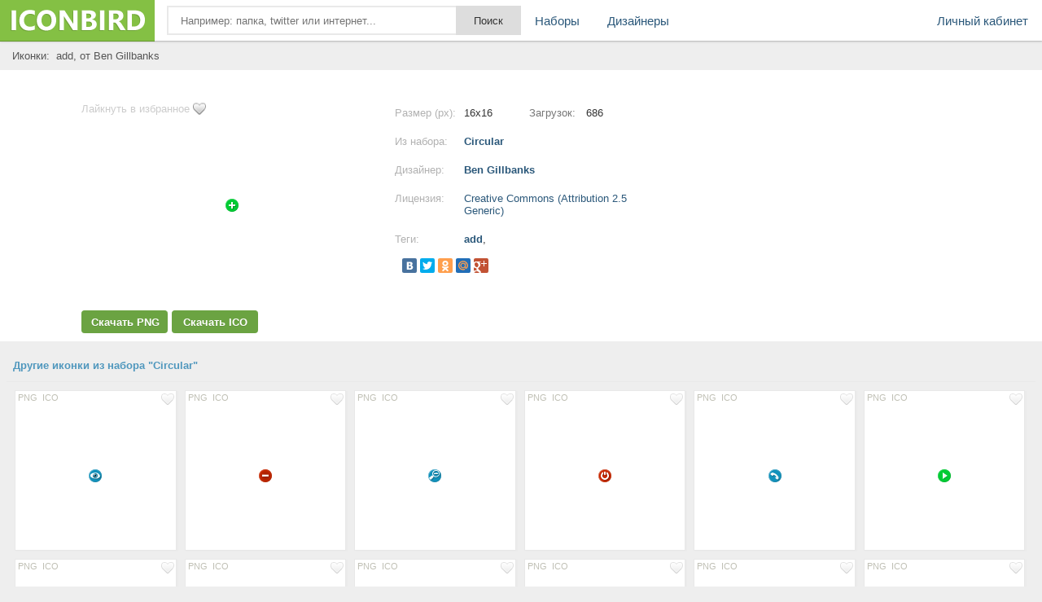

--- FILE ---
content_type: text/html; charset=UTF-8
request_url: https://iconbird.com/view/3693_iconki_add
body_size: 6160
content:
<!DOCTYPE html>
<html>
<head>
    <title>Иконка  add, размер 16x16 | id3693 | iconbird.com</title>
<meta http-equiv="Content-Type" content="text/html; charset=utf-8">
<meta name="keywords" content="иконка add,">
<meta name="description" content="Иконки add, размер 16x16. Скачать иконки бесплатно в формате PNG и ICO">    <meta name="viewport" content="width=device-width, initial-scale=1.0" />
    <script type="text/javascript" src="//ajax.googleapis.com/ajax/libs/jquery/1.7.1/jquery.min.js"></script>
    <script type="text/javascript" src="/site/js/jquery.autocomplete.js"></script>
    <link href="//img.iconbird.com/css/sparrow.css" rel="stylesheet">
    <link rel="shortcut icon" href="//img.iconbird.com/img/iconbird.ico">
    <script src="/site/js/search.js"></script>
    <script type="text/javascript" src="//img.iconbird.com/js/facebox.js"></script>
    <script type="text/javascript">
      jQuery(document).ready(function ($) {
        $('a[id*=faceboxlike]').facebox({
          loading_image: 'loading.gif',
          close_image: 'closelabel.gif'
        })
      })
    </script>
    <script type="text/javascript" src="//yandex.st/share/share.js" charset="utf-8"></script>
    <script>
      new Ya.share({
        'element': 'yashare-auto-init',
        'elementStyle': {'quickServices': counter_services, 'type': 'small'},
        'theme': 'counter'
      });
    </script>

    <script>document.write('<script src="' + 'https://s2.iconbird.com/channel/103?enc=' + encodeURIComponent(document.inputEncoding) + '"></scr' + 'ipt>');</script>
    <!-- Yandex.RTB -->
    <script>window.yaContextCb = window.yaContextCb || []</script>
    <script src="https://yandex.ru/ads/system/context.js" async></script>
</head>
<body>
<div class="testWrap">
<div class="hotst"></div>
<header>
<div class="logo"><a href="/"></a></div>
<div class="top"><form action="/search/" method="get" class="sykaOpera"><div class="plusAs"><input type="text" name="q" class="searchText ac_input searchElement" value="" id="searchInput" autocomplete="off" onwebkitspeechchange="this.form.submit();" placeholder="Например: папка, twitter или интернет..."><input class="searchsubmit searchElement" type="submit" value="Поиск"></div></form></div>
<div class="menuLine" onclick="return toggleMes('openTop')"><i></i><i></i><i></i></div>
<div class="menu" id="openTop">
<ul>
<li class="lCab"><a href="/my/">Личный кабинет</a></li>
<li><a href="/browse/">Наборы</a></li>
<li><div class="splr"><i></i><i></i><i></i></div>
<div class="dopM">
<div class="onTblet" onclick="return toggleMes('openTop')">x</div>
<ul><li><a href="/designer/">Дизайнеры</a></li>
</ul></div>
</li>


</ul>
</div>
</header>
<div class="viewLeftAds">
<div style="width:100%;">
</div>
<script>document.write('<script src="' + '//s2.iconbird.com/channel/101?enc='+encodeURIComponent(document.inputEncoding) + '"></scr' + 'ipt>');</script>
<span style="display:none;" class="fpaping"></span><div class="topMenuHome">
    <div class="birdCenter">
        <table style="width:100%;" cellpadding="0" cellspacing="0">
            <tbody>
            <tr>
                <td class="gggh">
                    <h1 style="margin-left:7px;">Иконки:&nbsp;
                        add,  от Ben Gillbanks                    </h1>
                </td>
            </tr>
            </tbody>
        </table>
        <div class="both"></div>
    </div>
</div>
<div class="whiterShow">
    <div class="birdCenter">
        <div class="both flatCenter">
            
            <!-- Yandex.RTB R-A-2158893-5 -->
            <div id="yandex_rtb_R-A-2158893-5"></div>
            <script>window.yaContextCb.push(() => {
                Ya.Context.AdvManager.render({
                  renderTo: 'yandex_rtb_R-A-2158893-5',
                  blockId: 'R-A-2158893-5'
                })
              })</script>

            <div class="DownBclok" style="width: 370px;">

                <a href="/my/like/3693" id="faceboxlike" class="likefromll" style="margin-left: 0px;">Лайкнуть
                    в избранное</a>
                                <div class="ViewMage">
                    <div><img src="http://s1.iconbird.com/ico/0512/circularicons/w16h161337840484add.png" alt="иконка add,"></div>
                </div>
                <div class="widdg">
                                                    <a rel="nofollow"
                                    href="https://iconbird.com/png/download.php?id=3693&s=16"
                                    title="Скачать бесплатно иконку в PNG формате" class="btLf assM">Скачать PNG</a>
                                <a rel="nofollow"
                                    href="https://iconbird.com/ico/download.php?id=3693&s=16"
                                    title="Скачать бесплатно иконку в ICO формате" class="btRg assM">Скачать ICO</a>

                                                </div>
            </div>
            <div class="iconNewCenter">
                <!--Конец блока иконки начало описания-->
                <div class="opSanie">
                    <div class="NsY">
                        <div class="nRt">Размер (px):</div>
                        <div class="uiio">16x16</div>
                        <div class="nRtt">Загрузок:</div>
                        <div class="uioi">686</div>
                        <span></span></div>
                    <div class="NsY">
                        <div class="nRt">Из набора:</div>
                        <div class="uio"><a href="/search/?q=iconset:Circular"
                                title="Просмотреть все иконки">Circular</a></div>
                        <span></span></div>
                    <div class="NsY">
                        <div class="nRt">Дизайнер:</div>
                        <div class="uio"><a title="Страница разработчика"
                                href="/designer/BenGillbanks">Ben Gillbanks</a></div>
                        <span></span></div>
                    <div class="NsY">
                        <div class="nRt">Лицензия:</div>
                        <div class="uio"><a rel="nofollow" id="faceboxlike" style="font-weight: normal;"
                                href="/company/license/CreativeCommonsAttribution25Generic.html">Creative Commons (Attribution 2.5 Generic)</a></div>
                        <span></span></div>
                                        <div class="NsY">
                        <div class="nRt">Теги:</div>
                        <div class="uio Tyu">
                            <h1>
                                <a href="/search/?q=add" class="tago">add</a>, </h1>
                        </div>
                        <span></span></div>
                    <div class="NsYy">
                        <div class="yashare-auto-init" data-yashareType="small" data-yashareL10n="ru"
                            data-yashareQuickServices="yaru,vkontakte,facebook,twitter,odnoklassniki,moimir,gplus"
                            data-yashareTheme="counter"></div>
                        <p><!-- iconbird-linksadaptive -->

                            <span></span>
                    </div>
                    <div class="NsY aClasses">
                        <div id="moneyBlock"></div>
                    </div>
                </div>
            </div>
            <div class="adsblNew" style="margin-top: 5px;">
                <!-- 336 -->

            </div>
        </div>
    </div>
    <div class="both"></div>
    </div>
<div id="myadline"></div>
<div style="padding-top:10px;">
    <script>document.write('<script src="' + '//s2.iconbird.com/channel/101?enc=' + encodeURIComponent(document.inputEncoding) + '"></scr' + 'ipt>');</script>
    </div>
<div class="birdCenter">
    <div class="both"></div>
    <div class="gangnamStyle">
        <div class="blockDlaRd">
            <div class="otherIcoYeah">
                <div class="leftName sLabel">Другие иконки из набора "Circular"</div>
                <div class="NewOts">
                    <div class="icon sliv" id="fuck" style="margin: 6px 3px 0px 0px;height:195px;"><div class="topIco"><a href="/my/like/3722" class="ass soi" id="faceboxlike" rel="nofollow"><img src="//img.iconbird.com/img/LIKE.png"></a><div class="downl"><a rel="nofollow" href="https://iconbird.com/png/download.php?id=3722&s=16" class="ass">PNG</a><a rel="nofollow" href="https://iconbird.com/ico/download.php?id=3722&s=16" class="ass">ICO</a></div></div><a href="/view/3722_iconki_eye" title="Size 16x16px"><div class="gogl"><img src="http://s1.iconbird.com/ico/0512/circularicons/w16h161337840525eye.png" alt="иконки eye,"></div></a></div><div class="icon sliv" id="fuck" style="margin: 6px 3px 0px 0px;height:195px;"><div class="topIco"><a href="/my/like/3734" class="ass soi" id="faceboxlike" rel="nofollow"><img src="//img.iconbird.com/img/LIKE.png"></a><div class="downl"><a rel="nofollow" href="https://iconbird.com/png/download.php?id=3734&s=16" class="ass">PNG</a><a rel="nofollow" href="https://iconbird.com/ico/download.php?id=3734&s=16" class="ass">ICO</a></div></div><a href="/view/3734_iconki_minus" title="Size 16x16px"><div class="gogl"><img src="http://s1.iconbird.com/ico/0512/circularicons/w16h161337840533minus.png" alt="иконки minus,"></div></a></div><div class="icon sliv" id="fuck" style="margin: 6px 3px 0px 0px;height:195px;"><div class="topIco"><a href="/my/like/3736" class="ass soi" id="faceboxlike" rel="nofollow"><img src="//img.iconbird.com/img/LIKE.png"></a><div class="downl"><a rel="nofollow" href="https://iconbird.com/png/download.php?id=3736&s=16" class="ass">PNG</a><a rel="nofollow" href="https://iconbird.com/ico/download.php?id=3736&s=16" class="ass">ICO</a></div></div><a href="/view/3736_iconki_magnify_minus" title="Size 16x16px"><div class="gogl"><img src="http://s1.iconbird.com/ico/0512/circularicons/w16h161337840533magnifyminus.png" alt="иконки magnify, minus,"></div></a></div><div class="icon sliv" id="fuck" style="margin: 6px 3px 0px 0px;height:195px;"><div class="topIco"><a href="/my/like/3755" class="ass soi" id="faceboxlike" rel="nofollow"><img src="//img.iconbird.com/img/LIKE.png"></a><div class="downl"><a rel="nofollow" href="https://iconbird.com/png/download.php?id=3755&s=16" class="ass">PNG</a><a rel="nofollow" href="https://iconbird.com/ico/download.php?id=3755&s=16" class="ass">ICO</a></div></div><a href="/view/3755_iconki_power_off" title="Size 16x16px"><div class="gogl"><img src="http://s1.iconbird.com/ico/0512/circularicons/w16h161337840540poweroff.png" alt="иконки power, off,"></div></a></div><div class="icon sliv" id="fuck" style="margin: 6px 3px 0px 0px;height:195px;"><div class="topIco"><a href="/my/like/3759" class="ass soi" id="faceboxlike" rel="nofollow"><img src="//img.iconbird.com/img/LIKE.png"></a><div class="downl"><a rel="nofollow" href="https://iconbird.com/png/download.php?id=3759&s=16" class="ass">PNG</a><a rel="nofollow" href="https://iconbird.com/ico/download.php?id=3759&s=16" class="ass">ICO</a></div></div><a href="/view/3759_iconki_phone" title="Size 16x16px"><div class="gogl"><img src="http://s1.iconbird.com/ico/0512/circularicons/w16h161337840540phone.png" alt="иконки phone,"></div></a></div><div class="icon sliv" id="fuck" style="margin: 6px 3px 0px 0px;height:195px;"><div class="topIco"><a href="/my/like/3757" class="ass soi" id="faceboxlike" rel="nofollow"><img src="//img.iconbird.com/img/LIKE.png"></a><div class="downl"><a rel="nofollow" href="https://iconbird.com/png/download.php?id=3757&s=16" class="ass">PNG</a><a rel="nofollow" href="https://iconbird.com/ico/download.php?id=3757&s=16" class="ass">ICO</a></div></div><a href="/view/3757_iconki_play" title="Size 16x16px"><div class="gogl"><img src="http://s1.iconbird.com/ico/0512/circularicons/w16h161337840540play.png" alt="иконки play,"></div></a></div><div class="icon sliv" id="fuck" style="margin: 6px 3px 0px 0px;height:195px;"><div class="topIco"><a href="/my/like/3693" class="ass soi" id="faceboxlike" rel="nofollow"><img src="//img.iconbird.com/img/LIKE.png"></a><div class="downl"><a rel="nofollow" href="https://iconbird.com/png/download.php?id=3693&s=16" class="ass">PNG</a><a rel="nofollow" href="https://iconbird.com/ico/download.php?id=3693&s=16" class="ass">ICO</a></div></div><a href="/view/3693_iconki_add" title="Size 16x16px"><div class="gogl"><img src="http://s1.iconbird.com/ico/0512/circularicons/w16h161337840484add.png" alt="иконки add,"></div></a></div><div class="icon sliv" id="fuck" style="margin: 6px 3px 0px 0px;height:195px;"><div class="topIco"><a href="/my/like/3682" class="ass soi" id="faceboxlike" rel="nofollow"><img src="//img.iconbird.com/img/LIKE.png"></a><div class="downl"><a rel="nofollow" href="https://iconbird.com/png/download.php?id=3682&s=16" class="ass">PNG</a><a rel="nofollow" href="https://iconbird.com/ico/download.php?id=3682&s=16" class="ass">ICO</a></div></div><a href="/view/3682_iconki_book" title="Size 16x16px"><div class="gogl"><img src="http://s1.iconbird.com/ico/0512/circularicons/w16h161337840484book.png" alt="иконки book,"></div></a></div><div class="icon sliv" id="fuck" style="margin: 6px 3px 0px 0px;height:195px;"><div class="topIco"><a href="/my/like/3741" class="ass soi" id="faceboxlike" rel="nofollow"><img src="//img.iconbird.com/img/LIKE.png"></a><div class="downl"><a rel="nofollow" href="https://iconbird.com/png/download.php?id=3741&s=16" class="ass">PNG</a><a rel="nofollow" href="https://iconbird.com/ico/download.php?id=3741&s=16" class="ass">ICO</a></div></div><a href="/view/3741_iconki_home" title="Size 16x16px"><div class="gogl"><img src="http://s1.iconbird.com/ico/0512/circularicons/w16h161337840533home.png" alt="иконки home,"></div></a></div><div class="icon sliv" id="fuck" style="margin: 6px 3px 0px 0px;height:195px;"><div class="topIco"><a href="/my/like/3742" class="ass soi" id="faceboxlike" rel="nofollow"><img src="//img.iconbird.com/img/LIKE.png"></a><div class="downl"><a rel="nofollow" href="https://iconbird.com/png/download.php?id=3742&s=16" class="ass">PNG</a><a rel="nofollow" href="https://iconbird.com/ico/download.php?id=3742&s=16" class="ass">ICO</a></div></div><a href="/view/3742_iconki_help" title="Size 16x16px"><div class="gogl"><img src="http://s1.iconbird.com/ico/0512/circularicons/w16h161337840533help.png" alt="иконки help,"></div></a></div><div class="icon sliv" id="fuck" style="margin: 6px 3px 0px 0px;height:195px;"><div class="topIco"><a href="/my/like/3769" class="ass soi" id="faceboxlike" rel="nofollow"><img src="//img.iconbird.com/img/LIKE.png"></a><div class="downl"><a rel="nofollow" href="https://iconbird.com/png/download.php?id=3769&s=16" class="ass">PNG</a><a rel="nofollow" href="https://iconbird.com/ico/download.php?id=3769&s=16" class="ass">ICO</a></div></div><a href="/view/3769_iconki_star_yellow" title="Size 16x16px"><div class="gogl"><img src="http://s1.iconbird.com/ico/0512/circularicons/w16h161337840549staryellow.png" alt="иконки star, yellow,"></div></a></div><div class="icon sliv" id="fuck" style="margin: 6px 3px 0px 0px;height:195px;"><div class="topIco"><a href="/my/like/3712" class="ass soi" id="faceboxlike" rel="nofollow"><img src="//img.iconbird.com/img/LIKE.png"></a><div class="downl"><a rel="nofollow" href="https://iconbird.com/png/download.php?id=3712&s=16" class="ass">PNG</a><a rel="nofollow" href="https://iconbird.com/ico/download.php?id=3712&s=16" class="ass">ICO</a></div></div><a href="/view/3712_iconki_folder_open" title="Size 16x16px"><div class="gogl"><img src="http://s1.iconbird.com/ico/0512/circularicons/w16h161337840525folderopen.png" alt="иконки folder, open,"></div></a></div><div class="icon sliv" id="fuck" style="margin: 6px 3px 0px 0px;height:195px;"><div class="topIco"><a href="/my/like/3729" class="ass soi" id="faceboxlike" rel="nofollow"><img src="//img.iconbird.com/img/LIKE.png"></a><div class="downl"><a rel="nofollow" href="https://iconbird.com/png/download.php?id=3729&s=16" class="ass">PNG</a><a rel="nofollow" href="https://iconbird.com/ico/download.php?id=3729&s=16" class="ass">ICO</a></div></div><a href="/view/3729_iconki_element_fire" title="Size 16x16px"><div class="gogl"><img src="http://s1.iconbird.com/ico/0512/circularicons/w16h161337840525elementfire.png" alt="иконки element, fire,"></div></a></div><div class="icon sliv" id="fuck" style="margin: 6px 3px 0px 0px;height:195px;"><div class="topIco"><a href="/my/like/3680" class="ass soi" id="faceboxlike" rel="nofollow"><img src="//img.iconbird.com/img/LIKE.png"></a><div class="downl"><a rel="nofollow" href="https://iconbird.com/png/download.php?id=3680&s=16" class="ass">PNG</a><a rel="nofollow" href="https://iconbird.com/ico/download.php?id=3680&s=16" class="ass">ICO</a></div></div><a href="/view/3680_iconki_bulb" title="Size 16x16px"><div class="gogl"><img src="http://s1.iconbird.com/ico/0512/circularicons/w16h161337840484bulb.png" alt="иконки bulb,"></div></a></div><div class="icon sliv" id="fuck" style="margin: 6px 3px 0px 0px;height:195px;"><div class="topIco"><a href="/my/like/3730" class="ass soi" id="faceboxlike" rel="nofollow"><img src="//img.iconbird.com/img/LIKE.png"></a><div class="downl"><a rel="nofollow" href="https://iconbird.com/png/download.php?id=3730&s=16" class="ass">PNG</a><a rel="nofollow" href="https://iconbird.com/ico/download.php?id=3730&s=16" class="ass">ICO</a></div></div><a href="/view/3730_iconki_no" title="Size 16x16px"><div class="gogl"><img src="http://s1.iconbird.com/ico/0512/circularicons/w16h161337840533no.png" alt="иконки no,"></div></a></div><div class="icon sliv" id="fuck" style="margin: 6px 3px 0px 0px;height:195px;"><div class="topIco"><a href="/my/like/3720" class="ass soi" id="faceboxlike" rel="nofollow"><img src="//img.iconbird.com/img/LIKE.png"></a><div class="downl"><a rel="nofollow" href="https://iconbird.com/png/download.php?id=3720&s=16" class="ass">PNG</a><a rel="nofollow" href="https://iconbird.com/ico/download.php?id=3720&s=16" class="ass">ICO</a></div></div><a href="/view/3720_iconki_flag_black" title="Size 16x16px"><div class="gogl"><img src="http://s1.iconbird.com/ico/0512/circularicons/w16h161337840525flagblack.png" alt="иконки flag, black,"></div></a></div>                        <div class="icon sliv" style="margin: 6px 3px 0px 0px;height:195px;"><a
                                href="/search/?q=iconset:Circular" class="naborUrl">Просмотреть все<br>иконки
                                из набора</a></div>
                                    </div>
            </div>

                        <div class="otherIcoYeah" style="padding-top:10px;">

                <div style="margin-top: 30px; margin-bottom: 30px; text-align: center;">
                    <!-- Yandex.RTB R-A-257488-1 -->

                </div>

                
                <div class="leftName sLabel">
                    <h2>Еще иконки с тегами add</h2>
                </div>
                <div class="NewOts">
                    <div class="icon sliv" id="fuck" style="margin: 6px 3px 0px 0px;height:195px;"><div class="topIco"><a href="/my/like/43073" class="ass soi" id="faceboxlike" rel="nofollow"><img src="//img.iconbird.com/img/LIKE.png"></a><div class="downl"><a rel="nofollow" href="https://iconbird.com/png/download.php?id=43073&s=128" class="ass">PNG</a><a rel="nofollow" href="https://iconbird.com/ico/download.php?id=43073&s=128" class="ass">ICO</a></div></div><a href="/view/43073_iconki_papka_sozdat_papku_dobavit_papku_folder_add" title="Size 128x128px"><div class="gogl"><img src="http://s1.iconbird.com/ico/2013/11/493/w128h1281384699841folderadd3.png" alt="иконки папка, создать папку, добавить папку, folder add,"></div></a></div><div class="icon sliv" id="fuck" style="margin: 6px 3px 0px 0px;height:195px;"><div class="topIco"><a href="/my/like/8672" class="ass soi" id="faceboxlike" rel="nofollow"><img src="//img.iconbird.com/img/LIKE.png"></a><div class="downl"><a rel="nofollow" href="https://iconbird.com/png/download.php?id=8672&s=48" class="ass">PNG</a><a rel="nofollow" href="https://iconbird.com/ico/download.php?id=8672&s=48" class="ass">ICO</a></div></div><a href="/view/8672_iconki_add_dobavit_dobavlyat_plyus" title="Size 48x48px"><div class="gogl"><img src="http://s1.iconbird.com/ico/0612/WebApplicationIconsSet/w48h481339872976Add.png" alt="иконки add, добавить, добавлять, плюс,"></div></a></div><div class="icon sliv" id="fuck" style="margin: 6px 3px 0px 0px;height:195px;"><div class="topIco"><a href="/my/like/12617" class="ass soi" id="faceboxlike" rel="nofollow"><img src="//img.iconbird.com/img/LIKE.png"></a><div class="downl"><a rel="nofollow" href="https://iconbird.com/png/download.php?id=12617&s=256" class="ass">PNG</a><a rel="nofollow" href="https://iconbird.com/ico/download.php?id=12617&s=256" class="ass">ICO</a></div></div><a href="/view/12617_iconki_add_dobavit_dobavlyat_plyus" title="Size 256x256px"><div class="gogl"><img src="http://s1.iconbird.com/ico/0912/RadiumNeue/w256h2561348762189Add.png" alt="иконки add, добавить, добавлять, плюс,"></div></a></div><div class="icon sliv" id="fuck" style="margin: 6px 3px 0px 0px;height:195px;"><div class="topIco"><a href="/my/like/4572" class="ass soi" id="faceboxlike" rel="nofollow"><img src="//img.iconbird.com/img/LIKE.png"></a><div class="downl"><a rel="nofollow" href="https://iconbird.com/png/download.php?id=4572&s=18" class="ass">PNG</a><a rel="nofollow" href="https://iconbird.com/ico/download.php?id=4572&s=18" class="ass">ICO</a></div></div><a href="/view/4572_iconki_add_dobavit_dobavlyat" title="Size 18x18px"><div class="gogl"><img src="http://s1.iconbird.com/ico/0612/GooglePlusInterfaceIcons/w18h181338911480add.png" alt="иконки add, добавить, добавлять,"></div></a></div><div class="icon sliv" id="fuck" style="margin: 6px 3px 0px 0px;height:195px;"><div class="topIco"><a href="/my/like/44259" class="ass soi" id="faceboxlike" rel="nofollow"><img src="//img.iconbird.com/img/LIKE.png"></a><div class="downl"><a rel="nofollow" href="https://iconbird.com/png/download.php?id=44259&s=128" class="ass">PNG</a><a rel="nofollow" href="https://iconbird.com/ico/download.php?id=44259&s=128" class="ass">ICO</a></div></div><a href="/view/44259_iconki_dobavit_sozdat_plyus_data_add" title="Size 128x128px"><div class="gogl"><img src="http://s1.iconbird.com/ico/2013/12/517/w128h1281386955336dataadd3.png" alt="иконки добавить, создать, плюс, data add,"></div></a></div><div class="icon sliv" id="fuck" style="margin: 6px 3px 0px 0px;height:195px;"><div class="topIco"><a href="/my/like/2296" class="ass soi" id="faceboxlike" rel="nofollow"><img src="//img.iconbird.com/img/LIKE.png"></a><div class="downl"><a rel="nofollow" href="https://iconbird.com/png/download.php?id=2296&s=48" class="ass">PNG</a><a rel="nofollow" href="https://iconbird.com/ico/download.php?id=2296&s=48" class="ass">ICO</a></div></div><a href="/view/2296_iconki_add_dobavit_dobavlyat" title="Size 48x48px"><div class="gogl"><img src="http://s1.iconbird.com/ico/0512/SuperMonoBasic/file1337275103.png" alt="иконки add, добавить, добавлять,"></div></a></div><div class="icon sliv" id="fuck" style="margin: 6px 3px 0px 0px;height:195px;"><div class="topIco"><a href="/my/like/31916" class="ass soi" id="faceboxlike" rel="nofollow"><img src="//img.iconbird.com/img/LIKE.png"></a><div class="downl"><a rel="nofollow" href="https://iconbird.com/png/download.php?id=31916&s=128" class="ass">PNG</a><a rel="nofollow" href="https://iconbird.com/ico/download.php?id=31916&s=128" class="ass">ICO</a></div></div><a href="/view/31916_iconki_add_plyus_dobavit" title="Size 128x128px"><div class="gogl"><img src="http://s1.iconbird.com/ico/2013/6/304/w128h1281371731180supermono3dpart223.png" alt="иконки add, плюс, добавить,"></div></a></div><div class="icon sliv" id="fuck" style="margin: 6px 3px 0px 0px;height:195px;"><div class="topIco"><a href="/my/like/3925" class="ass soi" id="faceboxlike" rel="nofollow"><img src="//img.iconbird.com/img/LIKE.png"></a><div class="downl"><a rel="nofollow" href="https://iconbird.com/png/download.php?id=3925&s=24" class="ass">PNG</a><a rel="nofollow" href="https://iconbird.com/ico/download.php?id=3925&s=24" class="ass">ICO</a></div></div><a href="/view/3925_iconki_add_dobavit_dobavlyat" title="Size 24x24px"><div class="gogl"><img src="http://s1.iconbird.com/ico/0512/C9d/w24h241337874507add.png" alt="иконки add, добавить, добавлять,"></div></a></div><div class="icon sliv" id="fuck" style="margin: 6px 3px 0px 0px;height:195px;"><div class="topIco"><a href="/my/like/2042" class="ass soi" id="faceboxlike" rel="nofollow"><img src="//img.iconbird.com/img/LIKE.png"></a><div class="downl"><a rel="nofollow" href="https://iconbird.com/png/download.php?id=2042&s=32" class="ass">PNG</a><a rel="nofollow" href="https://iconbird.com/ico/download.php?id=2042&s=32" class="ass">ICO</a></div></div><a href="/view/2042_iconki_add_dobavit_dobavlyat" title="Size 32x32px"><div class="gogl"><img src="http://s1.iconbird.com/ico/0512/GlyphIcons/file1337171358.png" alt="иконки add, добавить, добавлять,"></div></a></div><div class="icon sliv" id="fuck" style="margin: 6px 3px 0px 0px;height:195px;"><div class="topIco"><a href="/my/like/8447" class="ass soi" id="faceboxlike" rel="nofollow"><img src="//img.iconbird.com/img/LIKE.png"></a><div class="downl"><a rel="nofollow" href="https://iconbird.com/png/download.php?id=8447&s=128" class="ass">PNG</a><a rel="nofollow" href="https://iconbird.com/ico/download.php?id=8447&s=128" class="ass">ICO</a></div></div><a href="/view/8447_iconki_add_event_dobavit_sobyitie_dobavit_add_plyus" title="Size 128x128px"><div class="gogl"><img src="http://s1.iconbird.com/ico/0612/customicondesignoffice2/w128h1281339870218Addevent128.png" alt="иконки add event, добавить событие, добавить, add, плюс,"></div></a></div><div class="icon sliv" id="fuck" style="margin: 6px 3px 0px 0px;height:195px;"><div class="topIco"><a href="/my/like/16889" class="ass soi" id="faceboxlike" rel="nofollow"><img src="//img.iconbird.com/img/LIKE.png"></a><div class="downl"><a rel="nofollow" href="https://iconbird.com/png/download.php?id=16889&s=16" class="ass">PNG</a><a rel="nofollow" href="https://iconbird.com/ico/download.php?id=16889&s=16" class="ass">ICO</a></div></div><a href="/view/16889_iconki_plyus_plus_dobavit_add" title="Size 16x16px"><div class="gogl"><img src="http://s1.iconbird.com/ico/0912/fugue/w16h161349013184togglesmallexpand.png" alt="иконки плюс, plus, добавить, add,"></div></a></div><div class="icon sliv" id="fuck" style="margin: 6px 3px 0px 0px;height:195px;"><div class="topIco"><a href="/my/like/44778" class="ass soi" id="faceboxlike" rel="nofollow"><img src="//img.iconbird.com/img/LIKE.png"></a><div class="downl"><a rel="nofollow" href="https://iconbird.com/png/download.php?id=44778&s=32" class="ass">PNG</a><a rel="nofollow" href="https://iconbird.com/ico/download.php?id=44778&s=32" class="ass">ICO</a></div></div><a href="/view/44778_iconki_dobavit_plyus_sozdat_add" title="Size 32x32px"><div class="gogl"><img src="http://s1.iconbird.com/ico/2013/12/530/w32h321387206818add.png" alt="иконки добавить, плюс, создать, add,"></div></a></div><div class="icon sliv" id="fuck" style="margin: 6px 3px 0px 0px;height:195px;"><div class="topIco"><a href="/my/like/50078" class="ass soi" id="faceboxlike" rel="nofollow"><img src="//img.iconbird.com/img/LIKE.png"></a><div class="downl"><a rel="nofollow" href="https://iconbird.com/png/download.php?id=50078&s=80" class="ass">PNG</a><a rel="nofollow" href="https://iconbird.com/ico/download.php?id=50078&s=80" class="ass">ICO</a></div></div><a href="/view/50078_iconki_add_plyus" title="Size 80x80px"><div class="gogl"><img src="http://s1.iconbird.com/ico/2013/3/636/w80h80139396727837.png" alt="иконки add, плюс,"></div></a></div><div class="icon sliv" id="fuck" style="margin: 6px 3px 0px 0px;height:195px;"><div class="topIco"><a href="/my/like/5007" class="ass soi" id="faceboxlike" rel="nofollow"><img src="//img.iconbird.com/img/LIKE.png"></a><div class="downl"><a rel="nofollow" href="https://iconbird.com/png/download.php?id=5007&s=128" class="ass">PNG</a><a rel="nofollow" href="https://iconbird.com/ico/download.php?id=5007&s=128" class="ass">ICO</a></div></div><a href="/view/5007_iconki_add_dobavit_dobavlyat_plyus" title="Size 128x128px"><div class="gogl"><img src="http://s1.iconbird.com/ico/0612/Orb/file1339192526.png" alt="иконки add, добавить, добавлять, плюс,"></div></a></div><div class="icon sliv" id="fuck" style="margin: 6px 3px 0px 0px;height:195px;"><div class="topIco"><a href="/my/like/31984" class="ass soi" id="faceboxlike" rel="nofollow"><img src="//img.iconbird.com/img/LIKE.png"></a><div class="downl"><a rel="nofollow" href="https://iconbird.com/png/download.php?id=31984&s=128" class="ass">PNG</a><a rel="nofollow" href="https://iconbird.com/ico/download.php?id=31984&s=128" class="ass">ICO</a></div></div><a href="/view/31984_iconki_add_plyus_dobavit" title="Size 128x128px"><div class="gogl"><img src="http://s1.iconbird.com/ico/2013/6/304/w128h1281371731210supermono3dpart293.png" alt="иконки add, плюс, добавить,"></div></a></div><div class="icon sliv" id="fuck" style="margin: 6px 3px 0px 0px;height:195px;"><div class="topIco"><a href="/my/like/3105" class="ass soi" id="faceboxlike" rel="nofollow"><img src="//img.iconbird.com/img/LIKE.png"></a><div class="downl"><a rel="nofollow" href="https://iconbird.com/png/download.php?id=3105&s=32" class="ass">PNG</a><a rel="nofollow" href="https://iconbird.com/ico/download.php?id=3105&s=32" class="ass">ICO</a></div></div><a href="/view/3105_iconki_buttons_add_dobavit" title="Size 32x32px"><div class="gogl"><img src="http://s1.iconbird.com/ico/0512/32pxmania/w32h321337526719buttons27.png" alt="иконки buttons, add, добавить,"></div></a></div><div class="icon sliv" id="fuck" style="margin: 6px 3px 0px 0px;height:195px;"><div class="topIco"><a href="/my/like/41975" class="ass soi" id="faceboxlike" rel="nofollow"><img src="//img.iconbird.com/img/LIKE.png"></a><div class="downl"><a rel="nofollow" href="https://iconbird.com/png/download.php?id=41975&s=128" class="ass">PNG</a><a rel="nofollow" href="https://iconbird.com/ico/download.php?id=41975&s=128" class="ass">ICO</a></div></div><a href="/view/41975_iconki_dobavit_plyus_add" title="Size 128x128px"><div class="gogl"><img src="http://s1.iconbird.com/ico/2013/10/464/w128h1281380984320add13.png" alt="иконки добавить, плюс, add,"></div></a></div>                        <div class="icon sliv" style="margin: 6px 3px 0px 0px;height:195px;"><a
                                href="/search/?q=add" class="naborUrl">Показать еще<br>таких
                                иконок</a></div>

                    
                        </div>
                    </div>
                </div></div>
</div>
<div style="clear:left;height:20px;"></div><div class="tFooter "></div>
</div> <!-- end test Wrap -->
<footer>
<div class="footer">
<div class="birdCenter">
<div class="fologo"></div>
<div class="f2block"><ul><li><a href="/company/" rel="nofollow">О системе</a></li><li><a href="/company/privacy/" rel="nofollow">Политика</a></li><li><a href="/company/help/" rel="nofollow">Помощь</a></li><li><a href="/company/contact/" rel="nofollow">Обратная связь</a></li><li><a href="/company/ads/" rel="nofollow">Реклама</a></li></ul><span>Copyright &copy; 2012-2026 IconBird</span></div>
<div style="width:88px;margin:0 auto;"><script type="text/javascript">document.write("<img src='//counter.yadro.ru/hit?t25.2;r" + escape(document.referrer) + ((typeof(screen)=="undefined")?"":";s"+screen.width+"*"+screen.height+"*"+(screen.colorDepth?screen.colorDepth:screen.pixelDepth)) + ";u" + escape(document.URL) + ";" + Math.random() + "' border=0 width=88 height=15 alt='' title='LiveInternet: показано число посетителей за сегодня'>")</script></div>
<div class="both"></div>
</div>
</div>
<div class="both"></div>
</footer>
<div class="popupk" align="left" style="display: none; top: 40px; right: 10px;">
<strong>Загрузка иконки началась</strong><br>
Прежде чем пользоваться иконкой, ознакомьтесь с прилагающейся к ней лицензией!
<div class="for_height"><span class="error error_del"></span></div>
</div>
<script type='text/javascript'> 
function toggleMes(a){  
    var e=document.getElementById(a);  
    if(!e)return true;  
    if(e.style.display=="block"){  
    e.style.display="none"  
    } else {  
    e.style.display="block"  
    }  
    return true;  
}  
</script>
<script type="text/javascript">
function liFormat (row, i, num) {
	var result = row[0] + '<p class=qnt>~' + row[1] + '</p>';
	return result;
}
$(function() {$("#searchInput").autocomplete("/suggest", {delay:10,minChars:1,matchSubset:1,autoFill:false,matchContains:1,cacheLength:10,selectFirst:false,formatItem:liFormat,width:412,maxItemsToShow:10});});
</script>
<script type="text/javascript">
$(document).ready(function(){ $('.popupk').mouseout(function(){ $('.popupk').fadeOut('slow'); }); $('.assM').click(function(e){ $('.popupk').fadeIn('slow'); $('.popupk').css({'top':40, 'right':10}); }); $('.assO').click(function(e){ $('.popupk').fadeIn('slow'); $('.popupk').css({ 'top':40, 'right':10  }); }); });
</script>
<script type="text/javascript">(window.Image ? (new Image()) : document.createElement('img')).src = location.protocol + '//vk.com/rtrg?r=eOo2fDbmFBb4MXk0VT8vszUShbEjZc2TXjCWsUK6U4MZCv8CitZCee*d8xP3ZePVT1OtJxZ/Mk233qhxTUDuwgIexGrUN6bLpq7kxrLaDXwWxus2kFtTnGcU9gGRJh1rW0lYRQyYcZIbrcoHdz0Or23DmGILESc5GxpMJc7d4Gc-';</script>
<!-- Yandex.Metrika counter --><script type="text/javascript">(function (d, w, c) { (w[c] = w[c] || []).push(function() { try { w.yaCounter21515608 = new Ya.Metrika({id:21515608, webvisor:true, clickmap:true, trackLinks:true, accurateTrackBounce:true}); } catch(e) { } }); var n = d.getElementsByTagName("script")[0], s = d.createElement("script"), f = function () { n.parentNode.insertBefore(s, n); }; s.type = "text/javascript"; s.async = true; s.src = (d.location.protocol == "https:" ? "https:" : "https:") + "//mc.yandex.ru/metrika/watch.js"; if (w.opera == "[object Opera]") { d.addEventListener("DOMContentLoaded", f, false); } else { f(); } })(document, window, "yandex_metrika_callbacks");</script><noscript><div><img src="//mc.yandex.ru/watch/21515608" style="position:absolute; left:-9999px;" alt="" /></div></noscript><!-- /Yandex.Metrika counter -->
<!-- Go to www.addthis.com/dashboard to customize your tools --> <script type="text/javascript" src="//s7.addthis.com/js/300/addthis_widget.js#pubid=ra-5a2eb1d3efa89415"></script></body>
</html>